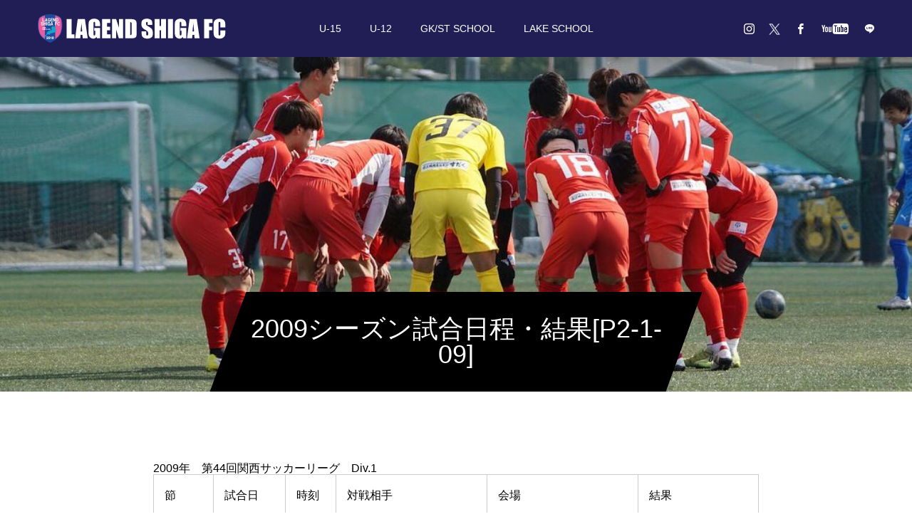

--- FILE ---
content_type: text/html; charset=UTF-8
request_url: https://lagendshigafc.com/2009_matchresult/
body_size: 11459
content:
<!DOCTYPE html>
<html class="pc" dir="ltr" lang="ja" prefix="og: https://ogp.me/ns#">
<head>
<meta charset="UTF-8">
<!--[if IE]><meta http-equiv="X-UA-Compatible" content="IE=edge"><![endif]-->
<meta name="viewport" content="width=device-width">

<meta name="description" content="2009年　第44回関西サッカーリーグ　Div.1節試合日時刻対戦相手会場結果14/11(土)11:45アイン食品鶴見緑地● 2-3　→詳細24/1...">
<link rel="pingback" href="https://lagendshigafc.com/cms_wp/xmlrpc.php">
<link rel="shortcut icon" href="https://lagendshigafc.com/cms_wp/wp-content/uploads/2021/02/favicon-1.png">

		<!-- All in One SEO 4.6.5 - aioseo.com -->
		<title>2009シーズン試合日程・結果[P2-1-09] - レイジェンド滋賀FC</title>
		<meta name="description" content="2009年 第44回関西サッカーリーグ Div.1 節 試合日 時刻 対戦相手 会場 結果 1 4/11(土)" />
		<meta name="robots" content="max-image-preview:large" />
		<link rel="canonical" href="https://lagendshigafc.com/2009_matchresult/" />
		<meta name="generator" content="All in One SEO (AIOSEO) 4.6.5" />
		<meta property="og:locale" content="ja_JP" />
		<meta property="og:site_name" content="レイジェンド滋賀FC - 「湖国からJリーグへ！」レイジェンド滋賀FCは滋賀県を拠点に将来のJリーグ入りを目指して活動するサッカークラブです。最新のインフォメーション、試合日程や結果、育成組織などの情報をご覧いただけます。" />
		<meta property="og:type" content="article" />
		<meta property="og:title" content="2009シーズン試合日程・結果[P2-1-09] - レイジェンド滋賀FC" />
		<meta property="og:description" content="2009年 第44回関西サッカーリーグ Div.1 節 試合日 時刻 対戦相手 会場 結果 1 4/11(土)" />
		<meta property="og:url" content="https://lagendshigafc.com/2009_matchresult/" />
		<meta property="article:published_time" content="2021-04-19T05:42:29+00:00" />
		<meta property="article:modified_time" content="2021-09-15T23:51:14+00:00" />
		<meta name="twitter:card" content="summary_large_image" />
		<meta name="twitter:title" content="2009シーズン試合日程・結果[P2-1-09] - レイジェンド滋賀FC" />
		<meta name="twitter:description" content="2009年 第44回関西サッカーリーグ Div.1 節 試合日 時刻 対戦相手 会場 結果 1 4/11(土)" />
		<script type="application/ld+json" class="aioseo-schema">
			{"@context":"https:\/\/schema.org","@graph":[{"@type":"BreadcrumbList","@id":"https:\/\/lagendshigafc.com\/2009_matchresult\/#breadcrumblist","itemListElement":[{"@type":"ListItem","@id":"https:\/\/lagendshigafc.com\/#listItem","position":1,"name":"\u5bb6","item":"https:\/\/lagendshigafc.com\/","nextItem":"https:\/\/lagendshigafc.com\/2009_matchresult\/#listItem"},{"@type":"ListItem","@id":"https:\/\/lagendshigafc.com\/2009_matchresult\/#listItem","position":2,"name":"2009\u30b7\u30fc\u30ba\u30f3\u8a66\u5408\u65e5\u7a0b\u30fb\u7d50\u679c[P2-1-09]","previousItem":"https:\/\/lagendshigafc.com\/#listItem"}]},{"@type":"Organization","@id":"https:\/\/lagendshigafc.com\/#organization","name":"\u30ec\u30a4\u30b8\u30a7\u30f3\u30c9\u6ecb\u8cc0FC","description":"\u300c\u6e56\u56fd\u304b\u3089J\u30ea\u30fc\u30b0\u3078\uff01\u300d\u30ec\u30a4\u30b8\u30a7\u30f3\u30c9\u6ecb\u8cc0FC\u306f\u6ecb\u8cc0\u770c\u3092\u62e0\u70b9\u306b\u5c06\u6765\u306eJ\u30ea\u30fc\u30b0\u5165\u308a\u3092\u76ee\u6307\u3057\u3066\u6d3b\u52d5\u3059\u308b\u30b5\u30c3\u30ab\u30fc\u30af\u30e9\u30d6\u3067\u3059\u3002\u6700\u65b0\u306e\u30a4\u30f3\u30d5\u30a9\u30e1\u30fc\u30b7\u30e7\u30f3\u3001\u8a66\u5408\u65e5\u7a0b\u3084\u7d50\u679c\u3001\u80b2\u6210\u7d44\u7e54\u306a\u3069\u306e\u60c5\u5831\u3092\u3054\u89a7\u3044\u305f\u3060\u3051\u307e\u3059\u3002","url":"https:\/\/lagendshigafc.com\/"},{"@type":"WebPage","@id":"https:\/\/lagendshigafc.com\/2009_matchresult\/#webpage","url":"https:\/\/lagendshigafc.com\/2009_matchresult\/","name":"2009\u30b7\u30fc\u30ba\u30f3\u8a66\u5408\u65e5\u7a0b\u30fb\u7d50\u679c[P2-1-09] - \u30ec\u30a4\u30b8\u30a7\u30f3\u30c9\u6ecb\u8cc0FC","description":"2009\u5e74 \u7b2c44\u56de\u95a2\u897f\u30b5\u30c3\u30ab\u30fc\u30ea\u30fc\u30b0 Div.1 \u7bc0 \u8a66\u5408\u65e5 \u6642\u523b \u5bfe\u6226\u76f8\u624b \u4f1a\u5834 \u7d50\u679c 1 4\/11(\u571f)","inLanguage":"ja","isPartOf":{"@id":"https:\/\/lagendshigafc.com\/#website"},"breadcrumb":{"@id":"https:\/\/lagendshigafc.com\/2009_matchresult\/#breadcrumblist"},"datePublished":"2021-04-19T14:42:29+09:00","dateModified":"2021-09-16T08:51:14+09:00"},{"@type":"WebSite","@id":"https:\/\/lagendshigafc.com\/#website","url":"https:\/\/lagendshigafc.com\/","name":"\u30ec\u30a4\u30b8\u30a7\u30f3\u30c9\u6ecb\u8cc0FC","description":"\u300c\u6e56\u56fd\u304b\u3089J\u30ea\u30fc\u30b0\u3078\uff01\u300d\u30ec\u30a4\u30b8\u30a7\u30f3\u30c9\u6ecb\u8cc0FC\u306f\u6ecb\u8cc0\u770c\u3092\u62e0\u70b9\u306b\u5c06\u6765\u306eJ\u30ea\u30fc\u30b0\u5165\u308a\u3092\u76ee\u6307\u3057\u3066\u6d3b\u52d5\u3059\u308b\u30b5\u30c3\u30ab\u30fc\u30af\u30e9\u30d6\u3067\u3059\u3002\u6700\u65b0\u306e\u30a4\u30f3\u30d5\u30a9\u30e1\u30fc\u30b7\u30e7\u30f3\u3001\u8a66\u5408\u65e5\u7a0b\u3084\u7d50\u679c\u3001\u80b2\u6210\u7d44\u7e54\u306a\u3069\u306e\u60c5\u5831\u3092\u3054\u89a7\u3044\u305f\u3060\u3051\u307e\u3059\u3002","inLanguage":"ja","publisher":{"@id":"https:\/\/lagendshigafc.com\/#organization"}}]}
		</script>
		<!-- All in One SEO -->

<link rel='dns-prefetch' href='//s.w.org' />
<link rel="alternate" type="application/rss+xml" title="レイジェンド滋賀FC &raquo; フィード" href="https://lagendshigafc.com/feed/" />
<link rel="alternate" type="application/rss+xml" title="レイジェンド滋賀FC &raquo; コメントフィード" href="https://lagendshigafc.com/comments/feed/" />
		<script type="text/javascript">
			window._wpemojiSettings = {"baseUrl":"https:\/\/s.w.org\/images\/core\/emoji\/13.0.1\/72x72\/","ext":".png","svgUrl":"https:\/\/s.w.org\/images\/core\/emoji\/13.0.1\/svg\/","svgExt":".svg","source":{"concatemoji":"https:\/\/lagendshigafc.com\/cms_wp\/wp-includes\/js\/wp-emoji-release.min.js?ver=5.6.16"}};
			!function(e,a,t){var n,r,o,i=a.createElement("canvas"),p=i.getContext&&i.getContext("2d");function s(e,t){var a=String.fromCharCode;p.clearRect(0,0,i.width,i.height),p.fillText(a.apply(this,e),0,0);e=i.toDataURL();return p.clearRect(0,0,i.width,i.height),p.fillText(a.apply(this,t),0,0),e===i.toDataURL()}function c(e){var t=a.createElement("script");t.src=e,t.defer=t.type="text/javascript",a.getElementsByTagName("head")[0].appendChild(t)}for(o=Array("flag","emoji"),t.supports={everything:!0,everythingExceptFlag:!0},r=0;r<o.length;r++)t.supports[o[r]]=function(e){if(!p||!p.fillText)return!1;switch(p.textBaseline="top",p.font="600 32px Arial",e){case"flag":return s([127987,65039,8205,9895,65039],[127987,65039,8203,9895,65039])?!1:!s([55356,56826,55356,56819],[55356,56826,8203,55356,56819])&&!s([55356,57332,56128,56423,56128,56418,56128,56421,56128,56430,56128,56423,56128,56447],[55356,57332,8203,56128,56423,8203,56128,56418,8203,56128,56421,8203,56128,56430,8203,56128,56423,8203,56128,56447]);case"emoji":return!s([55357,56424,8205,55356,57212],[55357,56424,8203,55356,57212])}return!1}(o[r]),t.supports.everything=t.supports.everything&&t.supports[o[r]],"flag"!==o[r]&&(t.supports.everythingExceptFlag=t.supports.everythingExceptFlag&&t.supports[o[r]]);t.supports.everythingExceptFlag=t.supports.everythingExceptFlag&&!t.supports.flag,t.DOMReady=!1,t.readyCallback=function(){t.DOMReady=!0},t.supports.everything||(n=function(){t.readyCallback()},a.addEventListener?(a.addEventListener("DOMContentLoaded",n,!1),e.addEventListener("load",n,!1)):(e.attachEvent("onload",n),a.attachEvent("onreadystatechange",function(){"complete"===a.readyState&&t.readyCallback()})),(n=t.source||{}).concatemoji?c(n.concatemoji):n.wpemoji&&n.twemoji&&(c(n.twemoji),c(n.wpemoji)))}(window,document,window._wpemojiSettings);
		</script>
		<style type="text/css">
img.wp-smiley,
img.emoji {
	display: inline !important;
	border: none !important;
	box-shadow: none !important;
	height: 1em !important;
	width: 1em !important;
	margin: 0 .07em !important;
	vertical-align: -0.1em !important;
	background: none !important;
	padding: 0 !important;
}
</style>
	<link rel='stylesheet' id='style-css'  href='https://lagendshigafc.com/cms_wp/wp-content/themes/force_tcd078/style.css?ver=1.1.9' type='text/css' media='all' />
<link rel='stylesheet' id='sbi_styles-css'  href='https://lagendshigafc.com/cms_wp/wp-content/plugins/instagram-feed/css/sbi-styles.min.css?ver=6.4.3' type='text/css' media='all' />
<link rel='stylesheet' id='wp-block-library-css'  href='https://lagendshigafc.com/cms_wp/wp-includes/css/dist/block-library/style.min.css?ver=5.6.16' type='text/css' media='all' />
<script type='text/javascript' src='https://lagendshigafc.com/cms_wp/wp-includes/js/jquery/jquery.min.js?ver=3.5.1' id='jquery-core-js'></script>
<script type='text/javascript' src='https://lagendshigafc.com/cms_wp/wp-includes/js/jquery/jquery-migrate.min.js?ver=3.3.2' id='jquery-migrate-js'></script>
<script type='text/javascript' src='https://lagendshigafc.com/cms_wp/wp-content/themes/force_tcd078/js/jquery.cookie.js?ver=1.1.9' id='force-cookie-js'></script>
<link rel="https://api.w.org/" href="https://lagendshigafc.com/wp-json/" /><link rel="alternate" type="application/json" href="https://lagendshigafc.com/wp-json/wp/v2/pages/2925" /><link rel='shortlink' href='https://lagendshigafc.com/?p=2925' />
<link rel="alternate" type="application/json+oembed" href="https://lagendshigafc.com/wp-json/oembed/1.0/embed?url=https%3A%2F%2Flagendshigafc.com%2F2009_matchresult%2F" />
<link rel="alternate" type="text/xml+oembed" href="https://lagendshigafc.com/wp-json/oembed/1.0/embed?url=https%3A%2F%2Flagendshigafc.com%2F2009_matchresult%2F&#038;format=xml" />

<link rel="stylesheet" href="https://lagendshigafc.com/cms_wp/wp-content/themes/force_tcd078/css/design-plus.css?ver=1.1.9">
<link rel="stylesheet" href="https://lagendshigafc.com/cms_wp/wp-content/themes/force_tcd078/css/sns-botton.css?ver=1.1.9">
<link rel="stylesheet" media="screen and (max-width:1001px)" href="https://lagendshigafc.com/cms_wp/wp-content/themes/force_tcd078/css/responsive.css?ver=1.1.9">
<link rel="stylesheet" media="screen and (max-width:1001px)" href="https://lagendshigafc.com/cms_wp/wp-content/themes/force_tcd078/css/footer-bar.css?ver=1.1.9">

<script src="https://lagendshigafc.com/cms_wp/wp-content/themes/force_tcd078/js/jquery.easing.1.4.js?ver=1.1.9"></script>
<script src="https://lagendshigafc.com/cms_wp/wp-content/themes/force_tcd078/js/jscript.js?ver=1.1.9"></script>
<script src="https://lagendshigafc.com/cms_wp/wp-content/themes/force_tcd078/js/comment.js?ver=1.1.9"></script>

<link rel="stylesheet" href="https://lagendshigafc.com/cms_wp/wp-content/themes/force_tcd078/js/simplebar.css?ver=1.1.9">
<script src="https://lagendshigafc.com/cms_wp/wp-content/themes/force_tcd078/js/simplebar.min.js?ver=1.1.9"></script>



<style type="text/css">

body, input, textarea { font-family: "Hiragino Sans", "ヒラギノ角ゴ ProN", "Hiragino Kaku Gothic ProN", "游ゴシック", YuGothic, "メイリオ", Meiryo, sans-serif; }

.rich_font, .p-vertical { font-family: "Hiragino Sans", "ヒラギノ角ゴ ProN", "Hiragino Kaku Gothic ProN", "游ゴシック", YuGothic, "メイリオ", Meiryo, sans-serif; font-weight:500; }

.rich_font_type1 { font-family: Arial, "Hiragino Kaku Gothic ProN", "ヒラギノ角ゴ ProN W3", "メイリオ", Meiryo, sans-serif; }
.rich_font_type2 { font-family: "Hiragino Sans", "ヒラギノ角ゴ ProN", "Hiragino Kaku Gothic ProN", "游ゴシック", YuGothic, "メイリオ", Meiryo, sans-serif; font-weight:500; }
.rich_font_type3 { font-family: "Times New Roman" , "游明朝" , "Yu Mincho" , "游明朝体" , "YuMincho" , "ヒラギノ明朝 Pro W3" , "Hiragino Mincho Pro" , "HiraMinProN-W3" , "HGS明朝E" , "ＭＳ Ｐ明朝" , "MS PMincho" , serif; font-weight:500; }


.blog_meta { color:#ffffff !important; background:#000000 !important; }
.blog_meta a { color:#ffffff; }
.blog_meta li:last-child:before { background:#ffffff; }
.news_meta { color:#ffffff !important; background:#070402 !important; }
.news_meta a { color:#ffffff; }
.news_meta li:last-child:before { background:#ffffff; }

#header { border-bottom:1px solid rgba(255,255,255,0.5); }
#header.active, .pc .header_fix #header { background:#1d4a9b; border-color:rgba(255,255,255,0) !important; }
body.no_menu #header.active { background:none !important; border-bottom:1px solid rgba(255,255,255,0.5) !important; }
.mobile #header, .mobie #header.active, .mobile .header_fix #header { background:#211e55; border:none; }
.mobile #header_logo .logo a, #menu_button:before { color:#ffffff; }
.mobile #header_logo .logo a:hover, #menu_button:hover:before { color:#cccccc; }

#global_menu > ul > li > a, #header_social_link li a, #header_logo .logo a { color:#ffffff; }
#global_menu > ul > li > a:hover, #header_social_link li a:hover:before, #global_menu > ul > li.megamenu_parent.active_button > a, #header_logo .logo a:hover, #global_menu > ul > li.active > a { color:#cccccc; }
#global_menu ul ul a { color:#FFFFFF; background:#000000; }
#global_menu ul ul a:hover { background:#1d4a9b; }
#global_menu ul ul li.menu-item-has-children > a:before { color:#FFFFFF; }
#drawer_menu { background:#222222; }
#mobile_menu a { color:#ffffff; background:#222222; border-bottom:1px solid #444444; }
#mobile_menu li li a { color:#ffffff; background:#333333; }
#mobile_menu a:hover, #drawer_menu .close_button:hover, #mobile_menu .child_menu_button:hover { color:#ffffff; background:#1d4a9b; }
#mobile_menu li li a:hover { color:#ffffff; }

.megamenu_gallery_category_list { background:#1d4a9b; }
.megamenu_gallery_category_list .title { font-size:20px; }
.megamenu_gallery_category_list .item a:before {
  background: -moz-linear-gradient(left,  rgba(0,0,0,0.5) 0%, rgba(0,0,0,0) 100%);
  background: -webkit-linear-gradient(left,  rgba(0,0,0,0.5) 0%,rgba(0,0,0,0) 100%);
  background: linear-gradient(to right,  rgba(0,0,0,0.5) 0%,rgba(0,0,0,0) 100%);
}
.megamenu_blog_list { background:#1d4a9b; }
.megamenu_blog_list .item .title { font-size:14px; }

#bread_crumb { background:#f2f2f2; }

#return_top a:before { color:#ffffff; }
#return_top a { background:#1d4a9b; }
#return_top a:hover { background:#211e55; }
#footer_banner .title { font-size:16px; color:#ffffff; }
@media screen and (max-width:750px) {
  #footer_banner .title { font-size:14px; }
}

#page_header .headline_area { color:#ffffff; }
#page_header .headline { font-size:36px; }
#page_header .sub_title { font-size:16px; }
#page_header .headline_area:before { background:#000000; }
#page_header .headline_area:before { -ms-transform: skewX(-20deg); -webkit-transform: skewX(-20deg); transform: skewX(-20deg); }
#page_header .catch_area { color:#ffffff; }
#page_header .catch { font-size:38px; }
#page_header .desc { font-size:16px; }
#article .post_content { font-size:16px; }
@media screen and (max-width:750px) {
  #page_header .headline { font-size:22px; }
  #page_header .sub_title { font-size:12px; }
  #page_header .catch { font-size:22px; }
  #page_header .desc { font-size:14px; }
  #article .post_content { font-size:14px; }
}

.author_profile a.avatar img, .animate_image img, .animate_background .image, #recipe_archive .blur_image {
  width:100%; height:auto;
  -webkit-transition: transform  0.75s ease;
  transition: transform  0.75s ease;
}
.author_profile a.avatar:hover img, .animate_image:hover img, .animate_background:hover .image, #recipe_archive a:hover .blur_image {
  -webkit-transform: scale(1.2);
  transform: scale(1.2);
}




a { color:#000; }

#comment_headline, .tcd_category_list a:hover, .tcd_category_list .child_menu_button:hover, #post_title_area .post_meta a:hover,
.cardlink_title a:hover, #recent_post .item a:hover, .comment a:hover, .comment_form_wrapper a:hover, .author_profile a:hover, .author_profile .author_link li a:hover:before, #post_meta_bottom a:hover,
#searchform .submit_button:hover:before, .styled_post_list1 a:hover .title_area, .styled_post_list1 a:hover .date, .p-dropdown__title:hover:after, .p-dropdown__list li a:hover, #menu_button:hover:before,
  { color: #1d4a9b; }

#submit_comment:hover, #cancel_comment_reply a:hover, #wp-calendar #prev a:hover, #wp-calendar #next a:hover, #wp-calendar td a:hover, #p_readmore .button:hover, .page_navi a:hover, #post_pagination p, #post_pagination a:hover, .c-pw__btn:hover, #post_pagination a:hover,
.member_list_slider .slick-dots button:hover::before, .member_list_slider .slick-dots .slick-active button::before, #comment_tab li.active a, #comment_tab li.active a:hover
  { background-color: #1d4a9b; }

#comment_textarea textarea:focus, .c-pw__box-input:focus, .page_navi a:hover, #post_pagination p, #post_pagination a:hover
  { border-color: #1d4a9b; }

a:hover, #header_logo a:hover, .megamenu_blog_list a:hover .title, .megamenu_blog_list .slider_arrow:hover:before, .index_post_list1 .slider_arrow:hover:before, #header_carousel .post_meta li a:hover,
#footer a:hover, #footer_social_link li a:hover:before, #bread_crumb a:hover, #bread_crumb li.home a:hover:after, #next_prev_post a:hover, #next_prev_post a:hover:before, .post_list1 .post_meta li a:hover, .index_post_list1 .carousel_arrow:hover:before, .post_list2 .post_meta li a:hover,
#recent_post .carousel_arrow:hover:before, #single_tab_post_list .carousel_arrow:hover:before, #single_tab_post_list_header li:hover, #single_author_title_area .author_link li a:hover:before, .megamenu_blog_list .carousel_arrow:hover:before,
#member_single .user_video_area a:hover:before, #single_gallery_list .item.video:hover:after, .single_copy_title_url_btn:hover, .p-dropdown__list li a:hover, .p-dropdown__title:hover
  { color: #999999; }
.post_content a { color:#000000; }
.post_content a:hover { color:#999999; }

.su-row .su-column{margin:0  !important;}
.ranking td{text-align:center;}
.cl1 td{background-color:#dcf1ff;}
.post_content th { background: #1d4a9b; color: #fff;}
.post_content ul { margin-left: 0; 
}

@media screen and (max-width: 999px) {
.num5{padding:0;}
}

/*
------------------------------------------------
バナー
------------------------------------------------
*/
@media screen and (min-width: 1000px) {
.banner_li li{ width: calc(100%/4);
 padding:0 5px;
 box-sizing:border-box;
 list-style: none;}
}
@media screen and (max-width: 999px) {
.banner_li li{ width: calc(100%/2);
 padding:0 5px;
 box-sizing:border-box;
 list-style: none;}
}
.banner_li{
 display: flex;
 flex-wrap:wrap;
}
.banner_li li img {
 max-width:100%; /*画像のはみだしを防ぐ*/
 height: auto; /*画像の縦横比を維持 */
}





/*
------------------------------------------------
スポンサーバナー
------------------------------------------------
*/
.sponsor_li{
 display: flex;
 flex-wrap:wrap;
}
.sponsor_li li img {
 max-width:100%; /*画像のはみだしを防ぐ*/
 height: auto; /*画像の縦横比を維持 */
border:1px solid #cdcdcd;
}

@media screen and (min-width: 1000px) {
.sponsor_li li{ width: calc(100%/4);/*←画像を横に4つ並べる場合*/
 padding:0 5px;/*←画像の左右に5pxの余白を入れる場合*/
 box-sizing:border-box;
 list-style: none;}
}
@media screen and (max-width: 999px) {
.sponsor_li li{ width: calc(100%/2);/*←画像を横に2つ並べる場合*/
 padding:0 5px;/*←画像の左右に5pxの余白を入れる場合*/
 box-sizing:border-box;
 list-style: none;}

.twbn{margin-top:30px !important;}
}

/*
------------------------------------------------
グロナビ背景
------------------------------------------------
*/
#global_menu {
background-color: #211E55;
}

/*
------------------------------------------------
TOP デザインコンテンツ2
------------------------------------------------
*/
.index_design_content2 .image_wrap{
 width : 100%;
 height : 550px;
}

.index_design_content2 .content {
    width: 100%;
    height: 550px;
}

/*画像ボタン最前面*/
.index_design_content2 .content_inner{
	z-index:10;
	top:75%;
}
.num6 .content_inner{
	top:75%;
}
/*画像斜めデザイントル*/
.index_design_content2 .image_wrap{
	transform:none;
}
.index_design_content2 .image{
	transform:none;
}

.inbn{margin: 0 auto;
    display: block;}
.num7{padding-top:0px !important;}


/*
------------------------------------------------
TOP 追加バナー
------------------------------------------------
*/
@media screen and (min-width: 750px) {
.top_100w_bnr{    display: flex;
    flex-wrap: wrap;
    width: 100vw;
    margin: 0 calc(50% - 50vw);}

.top_100w_bnr a{    width: 25%;
line-height: 0;}
}
@media screen and (max-width: 749px) {
.top_100w_bnr{    width: 100vw;
    margin: 0 calc(50% - 50vw);}

.top_100w_bnr a{
line-height: 0;
display: block;}
}

/*
------------------------------------------------
TOP 育成バナー　SP
------------------------------------------------
*/
.top_academy_link_sp{position: relative;}
.top_academy_link_sp p.button{position: absolute;
    bottom: 270px;
    left: 25%;}
.top_academy_link_sp p.button a{text-decoration: none;}




.tw2023711{background-color: rgb(29, 155, 240);
    color: #fff !important;
    padding: 20px 30px;
    border-radius: 50px;
    text-decoration: none !important;
    font-weight: bold;
    display: inline-block;
}

.tw2023711:hover{opacity:0.5;
}

.tw2023711div{text-align:center;}



/*
------------------------------------------------
TOP エントリーシート
------------------------------------------------
*/
@media screen and (min-width: 1000px) {
  .sheet_btn_box {
    background-color: #f5faff;
    border-top: #163da2 solid 1px;
    border-bottom: #163da2 solid 1px;
    max-width: 850px;
    /*width: 88%;*/
    padding: 50px 0;
    margin: 0 auto;
  }
  .sheet_btn_box > b {
    display: block;
    text-align: center;
    color: #163da2;
    font-size: 26px;
    margin-bottom: 1em;
  }
  .sheet_btn_box > b br {
    display: none;
  }
  .sheet_btn_box .sheet_btn {
    display: -webkit-box;
    display: -ms-flexbox;
    display: flex;
    -webkit-box-pack: center;
        -ms-flex-pack: center;
            justify-content: center;
  }
  .sheet_btn_box .sheet_btn a {
    display: table;
    width: 270px;
    background-color: #000;
    color: #fff;
    font-size: 18px;
    padding: 0.7em 0;
text-decoration: none;

  }
  .sheet_btn_box .sheet_btn a:hover {
    background-color: #585858;
  }
  .sheet_btn_box .sheet_btn a:nth-child(1) {
    margin-right: 30px;
  }
  .sheet_btn_box .sheet_btn a p {
    display: table;
    text-align: center;
    margin: 0 auto;
    padding-right: 2em;
    letter-spacing: 0.08em;
    position: relative;
  }
  .sheet_btn_box .sheet_btn a p::after {
    content: "";
    display: block;
    width: 1.6em;
    height: 1.6em;
    background-image: url(https://lagendshigafc.com/cms_wp/wp-content/themes/force_tcd078/img/common/icon_pdf.svg);
    background-position: center center;
    background-repeat: no-repeat;
    background-size: 100% auto;
    position: absolute;
    right: 0;
    top: 50%;
    margin-top: -0.8em;
  }
  .sheet_btn_box .sheet_btn a:nth-child(2) p::after {
    background-image: url(https://lagendshigafc.com/cms_wp/wp-content/themes/force_tcd078/img/common/icon_excel.svg);
  }
}
@media screen and (max-width:999px) {
  .sheet_btn_box {
    background-color: #f5faff;
    border-top: #163da2 solid 1px;
    border-bottom: #163da2 solid 1px;
    max-width: 850px;
    width: 88%;
    padding: 3em 0;
    margin: 0 auto;
  }
  .sheet_btn_box > b {
    display: block;
    text-align: center;
    color: #163da2;
    font-size: min(5.2vw, 26px);
    line-height: 1.5;
    margin-bottom: 1em;
  }
  .sheet_btn_box .sheet_btn {
    display: block;
  }
  .sheet_btn_box .sheet_btn a {
    display: table;
    max-width: 270px;
    width: 80%;
    background-color: #000;
    color: #fff;
    font-size: min(4.2vw, 18px);
    padding:0.7em 0;
    margin: 0 auto;
text-decoration: none;

  }
  .sheet_btn_box .sheet_btn a:nth-child(1) {
    margin-bottom: 15px;
  }
  .sheet_btn_box .sheet_btn a p {
    display: table;
    text-align: center;
    margin: 0 auto;
    padding-right: 2em;
    letter-spacing: 0.08em;
    position: relative;
  }
  .sheet_btn_box .sheet_btn a p::after {
    content: "";
    display: block;
    width: 1.6em;
    height: 1.6em;
    background-image: url(https://lagendshigafc.com/cms_wp/wp-content/themes/force_tcd078/img/common/icon_pdf.svg);
    background-position: center center;
    background-repeat: no-repeat;
    background-size: 100% auto;
    position: absolute;
    right: 0;
    top: 50%;
    margin-top: -0.8em;
  }
  .sheet_btn_box .sheet_btn a:nth-child(2) p::after {
    background-image: url(https://lagendshigafc.com/cms_wp/wp-content/themes/force_tcd078/img/common/icon_excel.svg);
  }
}




/******ニュースのヘッダー白枠削除*****/
.category .headline_area,.blog .headline_area{display:none;}
.styled_h2 {
  font-size:22px !important; text-align:left; color:#000000;   border-top:1px solid #222222;
  border-bottom:1px solid #222222;
  border-left:0px solid #222222;
  border-right:0px solid #222222;
  padding:30px 0px 30px 0px !important;
  margin:0px 0px 30px !important;
}
.styled_h3 {
  font-size:20px !important; text-align:left; color:#000000;   border-top:2px solid #222222;
  border-bottom:1px solid #dddddd;
  border-left:0px solid #dddddd;
  border-right:0px solid #dddddd;
  padding:30px 0px 30px 20px !important;
  margin:0px 0px 30px !important;
}
.styled_h4 {
  font-size:18px !important; text-align:left; color:#000000;   border-top:0px solid #dddddd;
  border-bottom:0px solid #dddddd;
  border-left:2px solid #222222;
  border-right:0px solid #dddddd;
  padding:10px 0px 10px 15px !important;
  margin:0px 0px 30px !important;
}
.styled_h5 {
  font-size:16px !important; text-align:left; color:#000000;   border-top:0px solid #dddddd;
  border-bottom:0px solid #dddddd;
  border-left:0px solid #dddddd;
  border-right:0px solid #dddddd;
  padding:15px 15px 15px 15px !important;
  margin:0px 0px 30px !important;
}
.q_custom_button1 { background: #535353; color: #ffffff !important; border-color: #535353 !important; }
.q_custom_button1:hover, .q_custom_button1:focus { background: #7d7d7d; color: #ffffff !important; border-color: #7d7d7d !important; }
.q_custom_button2 { background: #535353; color: #ffffff !important; border-color: #535353 !important; }
.q_custom_button2:hover, .q_custom_button2:focus { background: #7d7d7d; color: #ffffff !important; border-color: #7d7d7d !important; }
.q_custom_button3 { background: #535353; color: #ffffff !important; border-color: #535353 !important; }
.q_custom_button3:hover, .q_custom_button3:focus { background: #7d7d7d; color: #ffffff !important; border-color: #7d7d7d !important; }
.speech_balloon_left1 .speach_balloon_text { background-color: #ffdfdf; border-color: #ffdfdf; color: #000000 }
.speech_balloon_left1 .speach_balloon_text::before { border-right-color: #ffdfdf }
.speech_balloon_left1 .speach_balloon_text::after { border-right-color: #ffdfdf }
.speech_balloon_left2 .speach_balloon_text { background-color: #ffffff; border-color: #ff5353; color: #000000 }
.speech_balloon_left2 .speach_balloon_text::before { border-right-color: #ff5353 }
.speech_balloon_left2 .speach_balloon_text::after { border-right-color: #ffffff }
.speech_balloon_right1 .speach_balloon_text { background-color: #ccf4ff; border-color: #ccf4ff; color: #000000 }
.speech_balloon_right1 .speach_balloon_text::before { border-left-color: #ccf4ff }
.speech_balloon_right1 .speach_balloon_text::after { border-left-color: #ccf4ff }
.speech_balloon_right2 .speach_balloon_text { background-color: #ffffff; border-color: #0789b5; color: #000000 }
.speech_balloon_right2 .speach_balloon_text::before { border-left-color: #0789b5 }
.speech_balloon_right2 .speach_balloon_text::after { border-left-color: #ffffff }

</style>

<script type="text/javascript">
jQuery(document).ready(function($){

  $('.megamenu_blog_slider').slick({
    infinite: true,
    dots: false,
    arrows: false,
    slidesToShow: 5,
    slidesToScroll: 1,
    swipeToSlide: true,
    touchThreshold: 20,
    adaptiveHeight: false,
    pauseOnHover: true,
    autoplay: false,
    fade: false,
    easing: 'easeOutExpo',
    speed: 700,
    autoplaySpeed: 5000
  });
  $('.megamenu_blog_list_inner .prev_item').on('click', function() {
    $('.megamenu_blog_slider').slick('slickPrev');
  });
  $('.megamenu_blog_list_inner .next_item').on('click', function() {
    $('.megamenu_blog_slider').slick('slickNext');
  });

});
</script>
<style type="text/css">
.p-footer-cta--1 .p-footer-cta__catch { color: #ffffff; }
.p-footer-cta--1 .p-footer-cta__desc { color: #999999; }
.p-footer-cta--1 .p-footer-cta__inner { background: rgba( 0, 0, 0, 1); }
.p-footer-cta--1 .p-footer-cta__btn { color:#ffffff; background: #004c66; }
.p-footer-cta--1 .p-footer-cta__btn:hover { color:#ffffff; background: #444444; }
.p-footer-cta--2 .p-footer-cta__catch { color: #ffffff; }
.p-footer-cta--2 .p-footer-cta__desc { color: #999999; }
.p-footer-cta--2 .p-footer-cta__inner { background: rgba( 0, 0, 0, 1); }
.p-footer-cta--2 .p-footer-cta__btn { color:#ffffff; background: #004c66; }
.p-footer-cta--2 .p-footer-cta__btn:hover { color:#ffffff; background: #444444; }
.p-footer-cta--3 .p-footer-cta__catch { color: #ffffff; }
.p-footer-cta--3 .p-footer-cta__desc { color: #999999; }
.p-footer-cta--3 .p-footer-cta__inner { background: rgba( 0, 0, 0, 1); }
.p-footer-cta--3 .p-footer-cta__btn { color:#ffffff; background: #004c66; }
.p-footer-cta--3 .p-footer-cta__btn:hover { color:#ffffff; background: #444444; }
</style>

<!-- Google tag (gtag.js) -->
<script async src="https://www.googletagmanager.com/gtag/js?id=G-KNBG6M3LPL"></script>
<script>
  window.dataLayer = window.dataLayer || [];
  function gtag(){dataLayer.push(arguments);}
  gtag('js', new Date());

  gtag('config', 'G-KNBG6M3LPL');
</script>
</head>
<body id="body" class="page-template-default page page-id-2925">


<div id="container">

 <header id="header">

  <div id="header_logo">
   <div class="logo">
 <a href="https://lagendshigafc.com/" title="レイジェンド滋賀FC">
    <img class="pc_logo_image type1" src="https://lagendshigafc.com/cms_wp/wp-content/uploads/2021/02/lagend_logo.png?1769818828" alt="レイジェンド滋賀FC" title="レイジェンド滋賀FC" width="270" height="42" />
      <img class="mobile_logo_image" src="https://lagendshigafc.com/cms_wp/wp-content/uploads/2021/02/lagend_logo.png?1769818828" alt="レイジェンド滋賀FC" title="レイジェンド滋賀FC" width="270" height="42" />
   </a>
</div>

  </div>

    <a href="#" id="menu_button"><span>メニュー</span></a>
  <nav id="global_menu">
   <ul id="menu-%e3%82%b5%e3%83%b3%e3%83%97%e3%83%ab%e3%83%a1%e3%83%8b%e3%83%a5%e3%83%bc" class="menu"><li id="menu-item-12697" class="menu-item menu-item-type-custom menu-item-object-custom menu-item-12697"><a href="https://lagendshigafc.com/academy/レイジェンド滋賀u-15/">U-15</a></li>
<li id="menu-item-12699" class="menu-item menu-item-type-custom menu-item-object-custom menu-item-12699"><a href="https://lagendshigafc.com/academy/%e3%83%ac%e3%82%a4%e3%82%b8%e3%82%a7%e3%83%b3%e3%83%89%e6%bb%8b%e8%b3%80fc-u-12-2/">U-12</a></li>
<li id="menu-item-12700" class="menu-item menu-item-type-custom menu-item-object-custom menu-item-12700"><a href="https://sgrum.com/entry/s1836lgsgf/STGK/">GK/ST SCHOOL</a></li>
<li id="menu-item-12702" class="menu-item menu-item-type-custom menu-item-object-custom menu-item-12702"><a href="https://lagendshigafc.com/academy/レイジェンド滋賀fc-lake-school/">LAKE SCHOOL</a></li>
</ul>  </nav>
  
      <ul id="header_social_link" class="clearfix">
   <li class="insta"><a href="https://www.instagram.com/lagendshigafc/?hl=ja" rel="nofollow" target="_blank" title="Instagram"><span>Instagram</span></a></li>   <li class="twitter"><a href="https://twitter.com/LagendShigaFC" rel="nofollow" target="_blank" title="Twitter"><span>Twitter</span></a></li>   <li class="facebook"><a href="https://www.facebook.com/lagendshigafc/" rel="nofollow" target="_blank" title="Facebook"><span>Facebook</span></a></li>      <li class="youtube"><a href="https://www.youtube.com/channel/UCMqq4F1H1xLzevjwd9Qk22w" rel="nofollow" target="_blank" title="Youtube"><span>Youtube</span></a></li>   <li class="contact"><a href="https://page.line.me/238yreke?openQrModal=true" rel="nofollow" target="_blank" title="Contact"><span>Contact</span></a></li>     </ul>
  
  
 </header>

 
<div id="page_header" class="no_gd" style="background:url(https://lagendshigafc.com/cms_wp/wp-content/uploads/2021/04/main.jpg) no-repeat center top; background-size:cover;">

  <div class="headline_area">
  <div class="headline_area_inner">
   <h1 class="headline rich_font_type2">2009シーズン試合日程・結果[P2-1-09]</h1>     </div>
 </div>
  </div>

<div id="main_contents" class="clearfix ">

 
 <article id="article" class="page">

    <div class="post_content clearfix">

   
   <div class="contacttext">2009年　第44回関西サッカーリーグ　Div.1</div>
<table align="center" style="width:100%;border-spacing: 2px">
<tr>
<td width="10%" class="table_title">節</td>
<td width="12%" class="table_title">試合日</td>
<td width="8%" class="table_title">時刻</td>
<td width="25%" class="table_title">対戦相手</td>
<td width="25%" class="table_title">会場</td>
<td width="20%" class="table_title">結果</td>
</tr>
<tr>
<td class="table_data">1</td>
<td class="table_data">4/11(土)</td>
<td class="table_data">11:45</td>
<td class="table_data">アイン食品</td>
<td class="table_data">鶴見緑地</td>
<td class="table_data"><a href="/blog/2009/04/11/738/" rel="noopener" target="_blank">● 2-3　→詳細</a></td>
</tr>
<tr>
<td class="table_data">2</td>
<td class="table_data">4/18(土)</td>
<td class="table_data">11:45</td>
<td class="table_data">バンディオンセ加古川</td>
<td class="table_data">びわこ成蹊スポーツ大</td>
<td class="table_data"><a href="/blog/2009/04/18/737/" rel="noopener" target="_blank">●0-2 →詳細</a></td>
</tr>
<tr>
<td class="table_data">3</td>
<td class="table_data">4/25(土)</td>
<td class="table_data">11:45</td>
<td class="table_data">BIWAKO S.C HIRA</td>
<td class="table_data">アスパ五色</td>
<td class="table_data"><a href="/blog/2009/04/26/736/" rel="noopener" target="_blank">○ 2-1　→詳細</a></td>
</tr>
<tr>
<td class="table_data">4</td>
<td class="table_data">5/2(土)</td>
<td class="table_data">14:00</td>
<td class="table_data">FC京都BAMB1993</td>
<td class="table_data">ビッグレイクC</td>
<td class="table_data"><a href="/blog/2009/05/04/735/" rel="noopener" target="_blank">○ 2-1　→詳細</a></td>
</tr>
<tr>
<td class="table_data">5</td>
<td class="table_data">5/9(土)</td>
<td class="table_data">11:45</td>
<td class="table_data">AS.ラランジャ京都</td>
<td class="table_data">水口スポーツの森</td>
<td class="table_data"><a href="/blog/2009/05/10/734/" target="_blank" rel="noopener">● 1-10　→詳細</a></td>
</tr>
<tr>
<td class="table_data">6</td>
<td class="table_data">5/17(日)</td>
<td class="table_data">15:00</td>
<td class="table_data">阪南大クラブ</td>
<td class="table_data">阪南大高見の里</td>
<td class="table_data"><a href="/blog/2009/05/18/733/" rel="noopener" target="_blank">△ 1-1　→詳細</a></td>
</tr>
<tr>
<td class="table_data">7</td>
<td class="table_data">6/6(土)</td>
<td class="table_data">14:00</td>
<td class="table_data">三洋電機洲本</td>
<td class="table_data">びわこ成蹊スポーツ大</td>
<td class="table_data"><a href="/blog/2009/06/08/732/" rel="noopener" target="_blank">● 0-4　→詳細</a></td>
</tr>
<tr>
<td class="table_data">8</td>
<td class="table_data">10/4(日)</td>
<td class="table_data">11:45</td>
<td class="table_data">アイン食品</td>
<td class="table_data">びわこ成蹊スポーツ大</td>
<td class="table_data"><a href="/blog/2009/10/04/725/" rel="noopener" target="_blank">● 1-2　→詳細</a></td>
</tr>
<tr>
<td class="table_data">9</td>
<td class="table_data">6/13(土)</td>
<td class="table_data">14:00</td>
<td class="table_data">バンディオンセ加古川</td>
<td class="table_data">加古川運動公園競技場</td>
<td class="table_data"><a href="/blog/2009/06/16/731/" rel="noopener" target="_blank">● 0-3　→詳細</a></td>
</tr>
<tr>
<td class="table_data">10</td>
<td class="table_data">6/20(土)</td>
<td class="table_data">11:45</td>
<td class="table_data">BIWAKO S.C HIRA</td>
<td class="table_data">万博大阪</td>
<td class="table_data"><a href="/blog/2009/06/22/730/" rel="noopener" target="_blank">○ 3-1　→詳細</a></td>
</tr>
<tr>
<td class="table_data">11</td>
<td class="table_data">6/27(土)</td>
<td class="table_data">12:45</td>
<td class="table_data">FC京都BAMB</td>
<td class="table_data">阪南大高見の里</td>
<td class="table_data"○ 6-2　→詳細</td>
</tr>
<tr>
<td class="table_data">12</td>
<td class="table_data">7/4(土)</td>
<td class="table_data">13:45</td>
<td class="table_data">AS.ラランジャ京都</td>
<td class="table_data">宝が池球技場</td>
<td class="table_data"><a href="/blog/2009/07/05/729/" rel="noopener" target="_blank">● 2-3　→詳細</a></td>
</tr>
<tr>
<td class="table_data">13</td>
<td class="table_data">7/12(日)</td>
<td class="table_data">14:00</td>
<td class="table_data">阪南大クラブ</td>
<td class="table_data">ビッグレイクC</td>
<td class="table_data"><a href="/blog/2009/07/13/728/" rel="noopener" target="_blank">● 1-2　→詳細</a></td>
</tr>
<tr>
<td class="table_data">14</td>
<td class="table_data">7/19(日)</td>
<td class="table_data">11:30</td>
<td class="table_data">三洋電機洲本</td>
<td class="table_data">宝が池球技場</td>
<td class="table_data"><a href="/blog/2009/07/20/727/" rel="noopener" target="_blank">● 1-4　→詳細</a></td>
</tr>
</table>
<p>　順位表（全日程終了）</p>
<table align="center" style="width:100%;border-spacing: 2px">
<tr>
<td width="9%" class="ranking_title">順位</td>
<td width="28%" class="ranking_title">チーム名</td>
<td width="9%" class="ranking_title">勝点</td>
<td width="9%" class="ranking_title">試合</td>
<td width="9%" class="ranking_title">　勝　</td>
<td width="9%" class="ranking_title">　分　</td>
<td width="9%" class="ranking_title">　負　</td>
<td width="9%" class="ranking_title">得点</td>
<td width="9%" class="ranking_title">失点</td>
<td width="9%" class="ranking_title">得失差</td>
</tr>
<tr>
<td class="ranking_other">1</td>
<td class="ranking_other">三洋電機洲本</td>
<td class="ranking_other">31</td>
<td class="ranking_other">14</td>
<td class="ranking_other">10</td>
<td class="ranking_other">1</td>
<td class="ranking_other">3</td>
<td class="ranking_other">31</td>
<td class="ranking_other">11</td>
<td class="ranking_other">20</td>
</tr>
<tr>
<td class="ranking_other">2</td>
<td class="ranking_other">AS. Laranja kyoto</td>
<td class="ranking_other">29</td>
<td class="ranking_other">14</td>
<td class="ranking_other">9</td>
<td class="ranking_other">2</td>
<td class="ranking_other">3</td>
<td class="ranking_other">35</td>
<td class="ranking_other">14</td>
<td class="ranking_other">21</td>
</tr>
<tr>
<td class="ranking_other">3</td>
<td class="ranking_other">アイン食品</td>
<td class="ranking_other">27</td>
<td class="ranking_other">14</td>
<td class="ranking_other">9</td>
<td class="ranking_other">0</td>
<td class="ranking_other">5</td>
<td class="ranking_other">21</td>
<td class="ranking_other">12</td>
<td class="ranking_other">9</td>
</tr>
<tr>
<td class="ranking_other">4</td>
<td class="ranking_other">バンディオンセ加古川</td>
<td class="ranking_other">21</td>
<td class="ranking_other">14</td>
<td class="ranking_other">7</td>
<td class="ranking_other">0</td>
<td class="ranking_other">7</td>
<td class="ranking_other">22</td>
<td class="ranking_other">22</td>
<td class="ranking_other">0</td>
</tr>
<tr>
<td class="ranking_other">5</td>
<td class="ranking_other">阪南大クラブ</td>
<td class="ranking_other">20</td>
<td class="ranking_other">14</td>
<td class="ranking_other">6</td>
<td class="ranking_other">2</td>
<td class="ranking_other">6</td>
<td class="ranking_other">27</td>
<td class="ranking_other">18</td>
<td class="ranking_other">9</td>
</tr>
<tr>
<td class="ranking_lagend">6</td>
<td class="ranking_lagend">BIWAKO S.C HIRA</td>
<td class="ranking_lagend">17</td>
<td class="ranking_lagend">14</td>
<td class="ranking_lagend">5</td>
<td class="ranking_lagend">2</td>
<td class="ranking_lagend">8</td>
<td class="ranking_lagend">17</td>
<td class="ranking_lagend">25</td>
<td class="ranking_lagend">-8</td>
</tr>
<tr>
<td class="ranking_other">7</td>
<td class="ranking_other">滋賀FC</td>
<td class="ranking_other">13</td>
<td class="ranking_other">14</td>
<td class="ranking_other">4</td>
<td class="ranking_other">1</td>
<td class="ranking_other">9</td>
<td class="ranking_other">22</td>
<td class="ranking_other">39</td>
<td class="ranking_other">-17</td>
</tr>
<tr>
<td class="ranking_other">8</td>
<td class="ranking_other">FC京都BAMB</td>
<td class="ranking_other">6</td>
<td class="ranking_other">14</td>
<td class="ranking_other">2</td>
<td class="ranking_other">0</td>
<td class="ranking_other">12</td>
<td class="ranking_other">16</td>
<td class="ranking_other">50</td>
<td class="ranking_other">-34</td>
</tr>
</table>
<div class="contacttext">第14回滋賀県サッカー選手権大会（滋賀FAカップ）</p>
<table align="center" style="width:100%;border-spacing: 2px">
<tr>
<td width="15%" class="table_title">節</td>
<td width="12%" class="table_title">試合日</td>
<td width="8%" class="table_title">時刻</td>
<td width="20%" class="table_title">対戦相手</td>
<td width="20%" class="table_title">会場</td>
<td width="30%" class="table_title">結果</td>
</tr>
<tr>
<td class="table_data">2回戦</td>
<td class="table_data">8/13(木)</td>
<td class="table_data">15:30</td>
<td class="table_data">草津東高校</td>
<td class="table_data">ビッグレイクB</td>
<td class="table_data"><a href="/blog/2009/08/13/726/" rel="noopener" target="_blank">▲ 2-2 (PK 1-4)→詳細</a></td>
</tr>
</table>
<p>2009年関西サッカーリーグカップ（KSLカップ）</p>
<table align="center" style="width:100%;border-spacing: 2px">
<tr>
<td width="10%" class="table_title">節</td>
<td width="12%" class="table_title">試合日</td>
<td width="8%" class="table_title">時刻</td>
<td width="25%" class="table_title">対戦相手</td>
<td width="25%" class="table_title">会場</td>
<td width="20%" class="table_title">結果</td>
</tr>
<tr>
<td class="table_data">第1戦</td>
<td class="table_data">10/25(日)</td>
<td class="table_data">14:30</td>
<td class="table_data">バンディオンセ加古川</td>
<td class="table_data">三木総合防災公園</td>
<td class="table_data"><a href="/blog/2009/10/25/724/" rel="noopener" target="_blank">● 3-4　→詳細</a></td>
</tr>
</table>
<div class="contacttext">地域交流リーグ</div>
<table align="center" style="width:100%;border-spacing: 2px">
<tr>
<td width="12%" class="table_title">試合日</td>
<td width="13%" class="table_title">時刻</td>
<td width="25%" class="table_title">対戦相手</td>
<td width="30%" class="table_title">会場</td>
<td width="20%" class="table_title">結果</td>
</tr>
<tr>
<td class="table_data">12/13(日)</td>
<td class="table_data">13:00</td>
<td class="table_data">伊勢PERSONNA.FC</td>
<td class="table_data">伊勢市朝熊サッカー場</td>
<td class="table_data"><a href="/blog/2009/12/13/723/" rel="noopener" target="_blank">○ 3-2　→詳細</a></td>
</tr>
</table>
<div class="contacttext">過去の試合結果</div>
<p><a href="/2008_matchresult/">→2008シーズン試合結果一覧</a></p>

   
  </div>

 </article><!-- END #article -->

 
</div><!-- END #main_contents -->


  <footer id="footer">

  
  <div id="footer_inner">

   
         <ul id="footer_social_link" class="clearfix">
    <li class="insta"><a href="https://www.instagram.com/lagend_academy/" rel="nofollow" target="_blank" title="Instagram"><span>Instagram</span></a></li>    <li class="twitter"><a href="https://twitter.com/LagendShigaFC" rel="nofollow" target="_blank" title="Twitter"><span>Twitter</span></a></li>                <li class="contact"><a href="https://page.line.me/238yreke?openQrModal=true" rel="nofollow" target="_blank" title="Contact"><span>Contact</span></a></li>       </ul>
   
         <div id="footer_menu" class="footer_menu">
    <ul id="menu-%e3%83%95%e3%83%83%e3%82%bf%e3%83%bc%e3%83%a1%e3%83%8b%e3%83%a5%e3%83%bc" class="menu"><li id="menu-item-444" class="menu-item menu-item-type-post_type menu-item-object-page menu-item-444"><a href="https://lagendshigafc.com/company/">会社概要</a></li>
<li id="menu-item-445" class="menu-item menu-item-type-post_type menu-item-object-page menu-item-445"><a href="https://lagendshigafc.com/terms/">ご利用規約</a></li>
<li id="menu-item-446" class="menu-item menu-item-type-post_type menu-item-object-page menu-item-446"><a href="https://lagendshigafc.com/privacypolicy/">プライバシーポリシー</a></li>
<li id="menu-item-447" class="menu-item menu-item-type-post_type menu-item-object-page menu-item-447"><a href="https://lagendshigafc.com/law/">特定商取引に関する法律に基づく表記</a></li>
</ul>   </div>
   
   
  </div><!-- END #footer_inner -->

  
    <div class="footer_bg_image " style="background:url(https://lagendshigafc.com/cms_wp/wp-content/uploads/2021/09/28796984footer.jpg) no-repeat center center; background-size:cover;"></div>
    
 </footer>

 <p id="copyright" style="color:#ffffff; background:#211e55;">Copyright © レイジェンド滋賀FC All rights reserved</p>

 
 <div id="return_top">
  <a href="#body"><span>PAGE TOP</span></a>
 </div>

 
</div><!-- #container -->

<div id="drawer_menu">
  <nav>
  <ul id="mobile_menu" class="menu"><li class="menu-item menu-item-type-custom menu-item-object-custom menu-item-12697"><a href="https://lagendshigafc.com/academy/レイジェンド滋賀u-15/">U-15</a></li>
<li class="menu-item menu-item-type-custom menu-item-object-custom menu-item-12699"><a href="https://lagendshigafc.com/academy/%e3%83%ac%e3%82%a4%e3%82%b8%e3%82%a7%e3%83%b3%e3%83%89%e6%bb%8b%e8%b3%80fc-u-12-2/">U-12</a></li>
<li class="menu-item menu-item-type-custom menu-item-object-custom menu-item-12700"><a href="https://sgrum.com/entry/s1836lgsgf/STGK/">GK/ST SCHOOL</a></li>
<li class="menu-item menu-item-type-custom menu-item-object-custom menu-item-12702"><a href="https://lagendshigafc.com/academy/レイジェンド滋賀fc-lake-school/">LAKE SCHOOL</a></li>
</ul> </nav>
  <div id="mobile_banner">
   </div><!-- END #header_mobile_banner -->
</div>

<script>
jQuery(document).ready(function($){
  $('#page_header').addClass('animate');
});
</script>


<!-- Instagram Feed JS -->
<script type="text/javascript">
var sbiajaxurl = "https://lagendshigafc.com/cms_wp/wp-admin/admin-ajax.php";
</script>
<link rel='stylesheet' id='slick-style-css'  href='https://lagendshigafc.com/cms_wp/wp-content/themes/force_tcd078/js/slick.css?ver=1.0.0' type='text/css' media='all' />
<script type='text/javascript' src='https://lagendshigafc.com/cms_wp/wp-includes/js/comment-reply.min.js?ver=5.6.16' id='comment-reply-js'></script>
<script type='text/javascript' src='https://lagendshigafc.com/cms_wp/wp-content/themes/force_tcd078/js/jquery.inview.min.js?ver=1.1.9' id='force-inview-js'></script>
<script type='text/javascript' id='force-cta-js-extra'>
/* <![CDATA[ */
var tcd_cta = {"admin_url":"https:\/\/lagendshigafc.com\/cms_wp\/wp-admin\/admin-ajax.php","ajax_nonce":"af9c50283e"};
/* ]]> */
</script>
<script type='text/javascript' src='https://lagendshigafc.com/cms_wp/wp-content/themes/force_tcd078/admin/js/cta.min.js?ver=1.1.9' id='force-cta-js'></script>
<script type='text/javascript' src='https://lagendshigafc.com/cms_wp/wp-content/themes/force_tcd078/js/footer-cta.min.js?ver=1.1.9' id='force-footer-cta-js'></script>
<script type='text/javascript' id='force-admin-footer-cta-js-extra'>
/* <![CDATA[ */
var tcd_footer_cta = {"admin_url":"https:\/\/lagendshigafc.com\/cms_wp\/wp-admin\/admin-ajax.php","ajax_nonce":"493e4530d4"};
/* ]]> */
</script>
<script type='text/javascript' src='https://lagendshigafc.com/cms_wp/wp-content/themes/force_tcd078/admin/js/footer-cta.min.js?ver=1.1.9' id='force-admin-footer-cta-js'></script>
<script type='text/javascript' src='https://lagendshigafc.com/cms_wp/wp-includes/js/wp-embed.min.js?ver=5.6.16' id='wp-embed-js'></script>
<script type='text/javascript' src='https://lagendshigafc.com/cms_wp/wp-content/themes/force_tcd078/js/slick.min.js?ver=1.0.0' id='slick-script-js'></script>
</body>
</html>